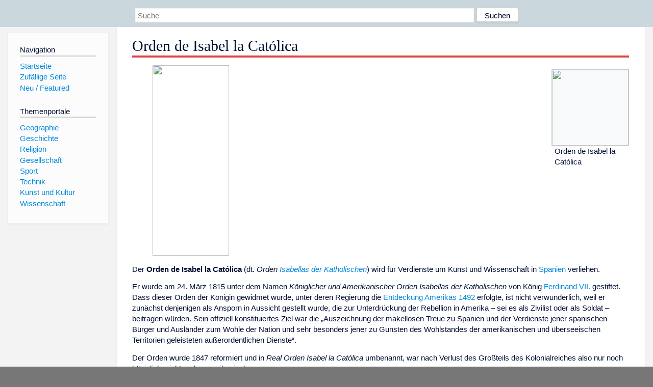

--- FILE ---
content_type: text/html; charset=utf-8
request_url: https://dewiki.de/Lexikon/Orden_de_Isabel_la_Cat%C3%B3lica
body_size: 12651
content:


<!DOCTYPE html>
<html lang="de-DE">
<head>
<!-- <script async src="https://pagead2.googlesyndication.com/pagead/js/adsbygoogle.js?client=ca-pub-6036180823540385" crossorigin="anonymous"></script> -->    <meta charset="utf-8" />
    <meta name="viewport" content="width=device-width, initial-scale=1.0" />
    <meta property="og:type" content="website" />
    <meta property="og:site_name" content="DeWiki" />
    
    
        <link rel="stylesheet" href="/css/site.min.css" />
    
        <link rel="canonical" href="https://dewiki.de/Lexikon/Orden_de_Isabel_la_Cat%c3%b3lica" />
    <title>DeWiki &gt; Orden de Isabel la Cat&#xF3;lica</title>
<style>
    .sidebar-right-ad, #mw-related-navigation { display: none; }
    @media screen and (min-width: 1350px) {
        .sidebar-right-ad, #mw-related-navigation {
            display: inline;
        }
    }
    .imagesTable {
        display: table;
        width: 100%;
        border-spacing: 3px
    }

    .imagesTableRow {
        display: table-row
    }

    .imagesTableCell {
        display: table-cell;
        padding: 5px;
        vertical-align: middle
    }

    .imagesTableBody {
        display: table-row-group
    }
.google-revocation-link-placeholder {min-height:600px;}
figure[typeof~="mw:File/Thumb"] > figcaption, figure[typeof~="mw:File/Frame"] > figcaption {display:table-caption;caption-side:bottom;line-height:1.4em;word-break:break-word;text-align:left;padding:0 6px 6px 6px;}
figure[typeof~="mw:File/Thumb"], figure[typeof~="mw:File/Frame"] {display: table;text-align:center;border-collapse:collapse;line-height:0;margin:0.5em 0 1.3em 1.4em;clear:right;float:right;}
figure[typeof~="mw:File/Thumb"], figure[typeof~="mw:File/Frame"] {border: 1px solid #c8ccd1;border-bottom-width: 1px;border-bottom-style: solid;border-bottom-color: rgb(200, 204, 209);border-bottom:0; background-color:#f8f9fa;}

/* desktop-billboard-atf */
@media (min-width: 992px) {
.r89-desktop-billboard-atf {
min-height: 250px;
margin-top: 20px;
margin-bottom: 20px
}
}
/* desktop-billboard-btf */
@media (min-width: 992px) {
.r89-desktop-billboard-btf {
min-height: 250px;
margin-top: 20px;
margin-bottom: 20px
}
}
/* desktop-incontent */
@media (min-width: 992px) {
.r89-desktop-InContent {
min-height: 90px;
margin-top: 20px;
margin-bottom: 20px
}
}
/* mobile-billboard-top */
@media (max-width: 991px) {
.r89-mobile-billboard-top {
min-height: 280px;
margin-top: 20px;
margin-bottom: 20px
}
}
#r89-mobile-billboard-top-home-0-wrapper {
  min-height: 280px !important;
}
/* mobile-rectangle-infinite */
@media (max-width: 991px) {
.r89-mobile-rectangle-infinite {
min-height: 250px;
margin-top: 20px;
margin-bottom: 20px
}
}
/* mobile-rectangle-low */
@media (max-width: 991px) {
.r89-mobile-rectangle-low {
min-height: 250px;
margin-top: 20px;
margin-bottom: 20px
}
}
/* mobile-rectangle-mid */
@media (max-width: 991px) {
.r89-mobile-rectangle-mid {
min-height: 250px;
margin-top: 20px;
margin-bottom: 20px
}
}
/* mobile-rectangle-mid-300x600 */
@media (max-width: 991px) {
.r89-Mobile-Rectangle-Mid-300x600 {
min-height: 600px;
margin-top: 20px;
margin-bottom: 20px
}
}
.urhhinw {font-size: 0.6rem;font-style: italic;display: block;text-align: right;background-color: #ffffff80;line-height: 0.9;}</style>
</head>
<body class="sitedir-ltr">
    
    <div id="mw-wrapper">
        <div id="mw-header-container" style="background: #cad7dd; min-height: 3.5em">
            <div id="mw-header">
                <div id="p-search" style="margin-left:auto;margin-right:auto;text-align:center;max-width:1024px;">
                    <form method="get" action="/Suche">
                        <input style="width:65%" name="q" type="text" placeholder="Suche" />
                        <input style="max-width:25%" type="submit" value="Suchen" />
                    </form>
                </div>
            </div>
        </div>
        <div id="mw-content-container">
            <div id="mw-content-block" class="ts-inner">
                <div id="mw-site-navigation">
                    <div id="site-navigation" class="sidebar-chunk">
                        <h2><span>Navigation</span><div class="pokey"></div></h2>
                        <div class="sidebar-inner">
                            <div role="navigation" id="p-navigation">
 <h3>Navigation</h3>
 <div>
  <ul>
   <li><a href="/" title="Startseite" accesskey="z" ><span>Startseite</span></a></li>
   <li><a href="/Special/Random" title="Zufällige Seite" accesskey="z" rel="nofollow"><span>Zufällige Seite</span></a></li>
  <li><a href="/Artikel/Featured">Neu / Featured</a></li>
  </ul>
 </div>
</div>
<div role="navigation" id="p-themenportale">
 <h3>Themenportale</h3>
 <div>
  <ul>
   <li><a href="/Lexikon/Portal:Geographie" title="Geographie-Portal"><span>Geographie</span></a></li>
   <li><a href="/Lexikon/Portal:Geschichte" title="Geschichte-Portal"><span>Geschichte</span></a></li>
   <li><a href="/Lexikon/Portal:Religion" title="Religion-Portal"><span>Religion</span></a></li>
   <li><a href="/Lexikon/Portal:Gesellschaft" title="Gesellschaft-Portal"><span>Gesellschaft</span></a></li>
   <li><a href="/Lexikon/Portal:Sport" title="Sport-Portal"><span>Sport</span></a></li>
   <li><a href="/Lexikon/Portal:Technik" title= "Technik-Portal"><span>Technik</span></a></li>
   <li><a href="/Lexikon/Portal:Kunst_und_Kultur" title="Kunst-und-Kultur-Portal"><span>Kunst und Kultur</span></a></li>
   <li><a href="/Lexikon/Portal:Wissenschaft" title="Wissenschafts-Portal"><span>Wissenschaft</span></a></ li >
  </ul>
 </div>
</div>
                        </div>
                    </div>
                </div>
                <div id="mw-related-navigation" style="padding-left: 0em;position: sticky;top: 4em;">
<!--<div class="sidebar-right-ad">
 <ins class="adsbygoogle" id="sidebaradwithcookieconsent"
  style="display:block"
  data-ad-client="ca-pub-6036180823540385"
  data-ad-slot="5493494242"
  data-ad-format="auto"
  data-full-width-responsive="true"></ins>
 <script>
 (adsbygoogle = window.adsbygoogle || []).push({ });
 </script>  
</div>-->                </div>
                <div id="mw-content">
                    <div id="content" class="mw-body" role="main">
                        

<div>
    <!-- google_ad_section_start -->
    <h1 id="firstHeading" class="firstHeading"><span class="mw-page-title-main">Orden de Isabel la Católica</span></h1>

<!--<script src="https://tags.refinery89.com/dewikide.js" async></script>
<ins class="adsbygoogle" id="firstadwithcookieconsent"
 style="display:block;height:280px;"
 data-ad-client="ca-pub-6036180823540385"
 data-ad-slot="9334668697"
 data-ad-format="auto"
 data-full-width-responsive="true"></ins> -->
<!-- <script>
 (adsbygoogle = window.adsbygoogle || []).push({ });
</script>
<div class="r89-desktop-billboard-atf"></div>-->

    <div class="mw-content-ltr mw-parser-output" lang=de dir=ltr><figure class=mw-halign-right typeof=mw:File/Thumb><a href=/Media/Datei:Insignia%2c_Grand_Cross_and_Star_of_the_Order_of_Isabella_the_Catholic.svg><img src=//upload.wikimedia.org/wikipedia/commons/thumb/f/fb/Insignia%2C_Grand_Cross_and_Star_of_the_Order_of_Isabella_the_Catholic.svg/250px-Insignia%2C_Grand_Cross_and_Star_of_the_Order_of_Isabella_the_Catholic.svg.png decoding=async width=150 height=149 class=mw-file-element srcset="//upload.wikimedia.org/wikipedia/commons/thumb/f/fb/Insignia%2C_Grand_Cross_and_Star_of_the_Order_of_Isabella_the_Catholic.svg/330px-Insignia%2C_Grand_Cross_and_Star_of_the_Order_of_Isabella_the_Catholic.svg.png 2x" data-file-width=505 data-file-height=502></a><figcaption>Orden de Isabel la Católica</figcaption></figure><figure class=mw-halign-right typeof=mw:File><a href=/Media/Datei:Ster_en_kleinood_van_de_Orde_van_Isabella_de_Katholieke_(model_1890).jpg><img src=//upload.wikimedia.org/wikipedia/commons/thumb/6/6f/Ster_en_kleinood_van_de_Orde_van_Isabella_de_Katholieke_%28model_1890%29.jpg/250px-Ster_en_kleinood_van_de_Orde_van_Isabella_de_Katholieke_%28model_1890%29.jpg decoding=async width=150 height=374 class=mw-file-element srcset="//upload.wikimedia.org/wikipedia/commons/thumb/6/6f/Ster_en_kleinood_van_de_Orde_van_Isabella_de_Katholieke_%28model_1890%29.jpg/330px-Ster_en_kleinood_van_de_Orde_van_Isabella_de_Katholieke_%28model_1890%29.jpg 2x" data-file-width=464 data-file-height=1157></a><figcaption></figcaption></figure><p>Der <b>Orden de Isabel la Católica</b> (dt. <i>Orden <a href=/Lexikon/Isabella_I._(Kastilien) title="Isabella I. (Kastilien)">Isabellas der Katholischen</a></i>) wird für Verdienste um Kunst und Wissenschaft in <a href=/Lexikon/Spanien title=Spanien>Spanien</a> verliehen.<p>Er wurde am 24. März 1815 unter dem Namen <i>Königlicher und Amerikanischer Orden Isabellas der Katholischen</i> von König <a href=/Lexikon/Ferdinand_VII. class=mw-redirect title="Ferdinand VII.">Ferdinand VII.</a> gestiftet. Dass dieser Orden der Königin gewidmet wurde, unter deren Regierung die <a href=/Lexikon/Entdeckung_Amerikas_1492 title="Entdeckung Amerikas 1492">Entdeckung Amerikas 1492</a> erfolgte, ist nicht verwunderlich, weil er zunächst denjenigen als Ansporn in Aussicht gestellt wurde, die zur Unterdrückung der Rebellion in Amerika – sei es als Zivilist oder als Soldat – beitragen würden. Sein offiziell konstituiertes Ziel war die „Auszeichnung der makellosen Treue zu Spanien und der Verdienste jener spanischen Bürger und Ausländer zum Wohle der Nation und sehr besonders jener zu Gunsten des Wohlstandes der amerikanischen und überseeischen Territorien geleisteten außerordentlichen Dienste“.<p>Der Orden wurde 1847 reformiert und in <i>Real Orden Isabel la Católica</i> umbenannt, war nach Verlust des Großteils des Kolonialreiches also nur noch königlich, nicht mehr amerikanisch.<div id=toc class=toc role=navigation aria-labelledby=mw-toc-heading><input type=checkbox role=button id=toctogglecheckbox class=toctogglecheckbox style=display:none><div class=toctitle lang=de dir=ltr><h2 id=mw-toc-heading>Inhaltsverzeichnis</h2><span class=toctogglespan><label class=toctogglelabel for=toctogglecheckbox></label></span></div><ul><li class="toclevel-1 tocsection-1"><a href=#Ordensklassen><span class=tocnumber>1</span> <span class=toctext>Ordensklassen</span></a><li class="toclevel-1 tocsection-2"><a href=#Ordensdekoration><span class=tocnumber>2</span> <span class=toctext>Ordensdekoration</span></a><li class="toclevel-1 tocsection-3"><a href=#Ordensband><span class=tocnumber>3</span> <span class=toctext>Ordensband</span></a><li class="toclevel-1 tocsection-4"><a href=#Sonstiges><span class=tocnumber>4</span> <span class=toctext>Sonstiges</span></a><li class="toclevel-1 tocsection-5"><a href=#Bekannte_Inhaber><span class=tocnumber>5</span> <span class=toctext>Bekannte Inhaber</span></a><li class="toclevel-1 tocsection-6"><a href=#Literatur><span class=tocnumber>6</span> <span class=toctext>Literatur</span></a><li class="toclevel-1 tocsection-7"><a href=#Weblinks><span class=tocnumber>7</span> <span class=toctext>Weblinks</span></a><li class="toclevel-1 tocsection-8"><a href=#Einzelnachweise><span class=tocnumber>8</span> <span class=toctext>Einzelnachweise</span></a></ul></div><div class="mw-heading mw-heading2"><h2 id=Ordensklassen>Ordensklassen</h2></div><p>Der Orden wurde am 24. März in den Klassen <i>Großkreuz</i>, <i>Ritter I. Klasse</i> und <i>Ritter II. Klasse</i> gegründet. Nach dem Dekreten von 1815, 1847, 1903, 1907, 1927, 1938 und 1971 besteht der Orden heute aus folgenden Klassen:<sup id=cite_ref-1 class=reference><a href=#cite_note-1><span class=cite-bracket>&#91;</span>1<span class=cite-bracket>&#93;</span></a></sup><ul><li><span class=mw-image-border typeof=mw:File><a href=/Media/Datei:Order_of_Isabella_the_Catholic_-_Sash_of_Collar.svg><img src=//upload.wikimedia.org/wikipedia/commons/thumb/f/fe/Order_of_Isabella_the_Catholic_-_Sash_of_Collar.svg/60px-Order_of_Isabella_the_Catholic_-_Sash_of_Collar.svg.png decoding=async width=60 height=17 class=mw-file-element srcset="//upload.wikimedia.org/wikipedia/commons/thumb/f/fe/Order_of_Isabella_the_Catholic_-_Sash_of_Collar.svg/120px-Order_of_Isabella_the_Catholic_-_Sash_of_Collar.svg.png 1.5x" data-file-width=218 data-file-height=60></a></span> <a href=/Lexikon/Collane title=Collane>Collaneritter</a> (seit 22. Juni 1927)<li><span class=mw-image-border typeof=mw:File><a href=/Media/Datei:ESP_Isabella_Catholic_Order_GC.svg><img src=//upload.wikimedia.org/wikipedia/commons/thumb/1/1c/ESP_Isabella_Catholic_Order_GC.svg/60px-ESP_Isabella_Catholic_Order_GC.svg.png decoding=async width=60 height=17 class=mw-file-element srcset="//upload.wikimedia.org/wikipedia/commons/thumb/1/1c/ESP_Isabella_Catholic_Order_GC.svg/120px-ESP_Isabella_Catholic_Order_GC.svg.png 1.5x" data-file-width=220 data-file-height=62></a></span> <a href=/Lexikon/Gro%c3%9fkreuz title=Großkreuz>Großkreuzritter</a><li><span class=mw-image-border typeof=mw:File><a href=/Media/Datei:ESP_Isabella_Catholic_Order_COM_NUM.svg><img src=//upload.wikimedia.org/wikipedia/commons/thumb/c/c1/ESP_Isabella_Catholic_Order_COM_NUM.svg/60px-ESP_Isabella_Catholic_Order_COM_NUM.svg.png decoding=async width=60 height=17 class=mw-file-element srcset="//upload.wikimedia.org/wikipedia/commons/thumb/c/c1/ESP_Isabella_Catholic_Order_COM_NUM.svg/120px-ESP_Isabella_Catholic_Order_COM_NUM.svg.png 1.5x" data-file-width=220 data-file-height=62></a></span> <i><a href=/Lexikon/Gro%c3%9foffizier_(Ordenskunde) title="Großoffizier (Ordenskunde)">Encomienda de Numero</a></i> (seit 1847)<li><span class=mw-image-border typeof=mw:File><a href=/Media/Datei:ESP_Isabella_Catholic_Order_COM.svg><img src=//upload.wikimedia.org/wikipedia/commons/thumb/9/92/ESP_Isabella_Catholic_Order_COM.svg/60px-ESP_Isabella_Catholic_Order_COM.svg.png decoding=async width=60 height=17 class=mw-file-element srcset="//upload.wikimedia.org/wikipedia/commons/thumb/9/92/ESP_Isabella_Catholic_Order_COM.svg/120px-ESP_Isabella_Catholic_Order_COM.svg.png 1.5x" data-file-width=218 data-file-height=60></a></span> <a href=/Lexikon/Komtur_(Ordenskunde) title="Komtur (Ordenskunde)">Komtur</a> (bis 24. Juli 1815 Ritter I. Klasse)<li><span class=mw-image-border typeof=mw:File><a href=/Media/Datei:ESP_Isabella_Catholic_Order_OFF.svg><img src=//upload.wikimedia.org/wikipedia/commons/thumb/8/80/ESP_Isabella_Catholic_Order_OFF.svg/60px-ESP_Isabella_Catholic_Order_OFF.svg.png decoding=async width=60 height=17 class=mw-file-element srcset="//upload.wikimedia.org/wikipedia/commons/thumb/8/80/ESP_Isabella_Catholic_Order_OFF.svg/120px-ESP_Isabella_Catholic_Order_OFF.svg.png 1.5x" data-file-width=218 data-file-height=60></a></span> <a href=/Lexikon/Offizier_(Ordenskunde) title="Offizier (Ordenskunde)">Offizier</a> (seit 10. Oktober 1931, zwischen 15. Juni 1938 und 5. Juni 1971 abgeschafft)<li><span class=mw-image-border typeof=mw:File><a href=/Media/Datei:ESP_Isabella_Catholic_Order_CROSS.svg><img src=//upload.wikimedia.org/wikipedia/commons/thumb/0/05/ESP_Isabella_Catholic_Order_CROSS.svg/60px-ESP_Isabella_Catholic_Order_CROSS.svg.png decoding=async width=60 height=17 class=mw-file-element srcset="//upload.wikimedia.org/wikipedia/commons/thumb/0/05/ESP_Isabella_Catholic_Order_CROSS.svg/120px-ESP_Isabella_Catholic_Order_CROSS.svg.png 1.5x" data-file-width=220 data-file-height=62></a></span> <a href=/Lexikon/Ritter_(Ordenskunde) title="Ritter (Ordenskunde)">Ritter</a> (bis 24. Juli 1815 Ritter II. Klasse)<li><span class=mw-image-border typeof=mw:File><a href=/Media/Datei:ESP_Isabella_Catholic_Order_SILV_CROSS.svg><img src=//upload.wikimedia.org/wikipedia/commons/thumb/3/3b/ESP_Isabella_Catholic_Order_SILV_CROSS.svg/60px-ESP_Isabella_Catholic_Order_SILV_CROSS.svg.png decoding=async width=60 height=17 class=mw-file-element srcset="//upload.wikimedia.org/wikipedia/commons/thumb/3/3b/ESP_Isabella_Catholic_Order_SILV_CROSS.svg/120px-ESP_Isabella_Catholic_Order_SILV_CROSS.svg.png 1.5x" data-file-width=220 data-file-height=62></a></span> <a href=/Lexikon/Verdienstkreuz title=Verdienstkreuz>Silberkreuz</a> (seit 16. März 1903)<li><span class=mw-image-border typeof=mw:File><a href=/Media/Datei:ESP_Isabella_Catholic_Order_SILV_MEDAL.svg><img src=//upload.wikimedia.org/wikipedia/commons/thumb/e/ef/ESP_Isabella_Catholic_Order_SILV_MEDAL.svg/60px-ESP_Isabella_Catholic_Order_SILV_MEDAL.svg.png decoding=async width=60 height=17 class=mw-file-element srcset="//upload.wikimedia.org/wikipedia/commons/thumb/e/ef/ESP_Isabella_Catholic_Order_SILV_MEDAL.svg/120px-ESP_Isabella_Catholic_Order_SILV_MEDAL.svg.png 1.5x" data-file-width=218 data-file-height=60></a></span> <a href=/Lexikon/Verdienstmedaille class=mw-redirect title=Verdienstmedaille>Silbermedaille</a> (seit 15. April 1907)<li><span class=mw-image-border typeof=mw:File><a href=/Media/Datei:ESP_Isabella_Catholic_Order_BZ_MEDAL.svg><img src=//upload.wikimedia.org/wikipedia/commons/thumb/6/68/ESP_Isabella_Catholic_Order_BZ_MEDAL.svg/60px-ESP_Isabella_Catholic_Order_BZ_MEDAL.svg.png decoding=async width=60 height=17 class=mw-file-element srcset="//upload.wikimedia.org/wikipedia/commons/thumb/6/68/ESP_Isabella_Catholic_Order_BZ_MEDAL.svg/120px-ESP_Isabella_Catholic_Order_BZ_MEDAL.svg.png 1.5x" data-file-width=218 data-file-height=60></a></span> Bronzemedaille (seit 15. April 1907)</ul><div class="mw-heading mw-heading2"><h2 id=Ordensdekoration>Ordensdekoration</h2></div><p>Die Dekoration ist ein rot-emailliertes Kreuz mit einer goldenen Einfassung. Die Außenränder der vier Kreuzarme haben fünf zahnartige Spitzen. Die Außenspitzen sind mit kleinen Goldkugeln besetzt. In den Kreuzwinkeln sind goldene Strahlen eingefügt. Das runde Medaillon mit einer Krone darüber hat ein Bild, das die beiden Hemisphären zeigt und mit einem weißen Emaillerand gefasst ist. Auf diesem befinden sich die Inschriften: „A la lealtad Acrisolada“ („der makellosen Treue“) und „Por Isabel la Católica“ („für Isabella die Katholische“). Über dem Kreuz ist ein grüner emaillierter Lorbeerkranz mit dem Bandring.<table align=center class=wikitable width=60%><tbody><tr><td colspan=7 align=center><b>Insignien</b><tr><td width=33,33% valign=top align=center><figure class=mw-halign-center typeof=mw:File><a href=/Media/Datei:Collar_of_the_Order_of_Isabella_the_Catholic.svg><img src=//upload.wikimedia.org/wikipedia/commons/thumb/d/d4/Collar_of_the_Order_of_Isabella_the_Catholic.svg/250px-Collar_of_the_Order_of_Isabella_the_Catholic.svg.png decoding=async width=160 height=225 class=mw-file-element srcset="//upload.wikimedia.org/wikipedia/commons/thumb/d/d4/Collar_of_the_Order_of_Isabella_the_Catholic.svg/330px-Collar_of_the_Order_of_Isabella_the_Catholic.svg.png 2x" data-file-width=576 data-file-height=809></a><figcaption></figcaption></figure><td width=33,33% valign=top align=center><figure class=mw-halign-center typeof=mw:File><a href=/Media/Datei:Star_of_the_Collar_Grand_Cross_Grade_of_the_Order_of_Isabella_the_Catholic.svg><img src=//upload.wikimedia.org/wikipedia/commons/thumb/e/e7/Star_of_the_Collar_Grand_Cross_Grade_of_the_Order_of_Isabella_the_Catholic.svg/250px-Star_of_the_Collar_Grand_Cross_Grade_of_the_Order_of_Isabella_the_Catholic.svg.png decoding=async width=165 height=164 class=mw-file-element srcset="//upload.wikimedia.org/wikipedia/commons/thumb/e/e7/Star_of_the_Collar_Grand_Cross_Grade_of_the_Order_of_Isabella_the_Catholic.svg/330px-Star_of_the_Collar_Grand_Cross_Grade_of_the_Order_of_Isabella_the_Catholic.svg.png 2x" data-file-width=505 data-file-height=502></a><figcaption></figcaption></figure><td width=33,33% valign=top align=center><figure class=mw-halign-center typeof=mw:File><a href=/Media/Datei:Insignia%2c_Grand_Cross_and_Star_of_the_Order_of_Isabella_the_Catholic.svg><img src=//upload.wikimedia.org/wikipedia/commons/thumb/f/fb/Insignia%2C_Grand_Cross_and_Star_of_the_Order_of_Isabella_the_Catholic.svg/250px-Insignia%2C_Grand_Cross_and_Star_of_the_Order_of_Isabella_the_Catholic.svg.png decoding=async width=165 height=164 class=mw-file-element srcset="//upload.wikimedia.org/wikipedia/commons/thumb/f/fb/Insignia%2C_Grand_Cross_and_Star_of_the_Order_of_Isabella_the_Catholic.svg/330px-Insignia%2C_Grand_Cross_and_Star_of_the_Order_of_Isabella_the_Catholic.svg.png 2x" data-file-width=505 data-file-height=502></a><figcaption></figcaption></figure><td width=33,33% valign=top align=center><figure class=mw-halign-center typeof=mw:File><a href=/Media/Datei:Star_of_the_Commander_by_Number_Grade_of_the_Order_of_Isabella_the_Catholic.svg><img src=//upload.wikimedia.org/wikipedia/commons/thumb/1/11/Star_of_the_Commander_by_Number_Grade_of_the_Order_of_Isabella_the_Catholic.svg/250px-Star_of_the_Commander_by_Number_Grade_of_the_Order_of_Isabella_the_Catholic.svg.png decoding=async width=165 height=164 class=mw-file-element srcset="//upload.wikimedia.org/wikipedia/commons/thumb/1/11/Star_of_the_Commander_by_Number_Grade_of_the_Order_of_Isabella_the_Catholic.svg/330px-Star_of_the_Commander_by_Number_Grade_of_the_Order_of_Isabella_the_Catholic.svg.png 2x" data-file-width=505 data-file-height=502></a><figcaption></figcaption></figure><td width=33,33% valign=top align=center><figure class=mw-halign-center typeof=mw:File><a href=/Media/Datei:Insignia_of_the_Commander_Grade_of_the_Order_of_Isabella_the_Catholic.svg><img src=//upload.wikimedia.org/wikipedia/commons/thumb/6/6d/Insignia_of_the_Commander_Grade_of_the_Order_of_Isabella_the_Catholic.svg/250px-Insignia_of_the_Commander_Grade_of_the_Order_of_Isabella_the_Catholic.svg.png decoding=async width=165 height=166 class=mw-file-element srcset="//upload.wikimedia.org/wikipedia/commons/thumb/6/6d/Insignia_of_the_Commander_Grade_of_the_Order_of_Isabella_the_Catholic.svg/330px-Insignia_of_the_Commander_Grade_of_the_Order_of_Isabella_the_Catholic.svg.png 2x" data-file-width=597 data-file-height=602></a><figcaption></figcaption></figure><tr><td width=33,33% valign=top align=center>Collane<td width=33,33% valign=top align=center>Bruststern zur Collane<td width=33,33% valign=top align=center>Bruststern zum Großkreuz<td width=33,33% valign=top align=center>Bruststern der <i>Encomienda de Numero</i><td width=33,33% valign=top align=center>Komturkreuz<tr><td width=33,33% valign=top align=center><figure class=mw-halign-center typeof=mw:File><a href=/Media/Datei:Optional_Dame%27s_Bow_of_Commander_Commander_Grade_of_the_Order_of_Isabella_the_Catholic.svg><img src=//upload.wikimedia.org/wikipedia/commons/thumb/b/b5/Optional_Dame%27s_Bow_of_Commander_Commander_Grade_of_the_Order_of_Isabella_the_Catholic.svg/250px-Optional_Dame%27s_Bow_of_Commander_Commander_Grade_of_the_Order_of_Isabella_the_Catholic.svg.png decoding=async width=145 height=150 class=mw-file-element srcset="//upload.wikimedia.org/wikipedia/commons/thumb/b/b5/Optional_Dame%27s_Bow_of_Commander_Commander_Grade_of_the_Order_of_Isabella_the_Catholic.svg/330px-Optional_Dame%27s_Bow_of_Commander_Commander_Grade_of_the_Order_of_Isabella_the_Catholic.svg.png 2x" data-file-width=585 data-file-height=604></a><figcaption></figcaption></figure><td width=33,33% valign=top align=center><figure class=mw-halign-center typeof=mw:File><a href=/Media/Datei:Officer%27s_Cross_of_the_Order_of_Isabella_the_Catholic.svg><img src=//upload.wikimedia.org/wikipedia/commons/thumb/1/1e/Officer%27s_Cross_of_the_Order_of_Isabella_the_Catholic.svg/120px-Officer%27s_Cross_of_the_Order_of_Isabella_the_Catholic.svg.png decoding=async width=65 height=176 class=mw-file-element srcset="//upload.wikimedia.org/wikipedia/commons/thumb/1/1e/Officer%27s_Cross_of_the_Order_of_Isabella_the_Catholic.svg/130px-Officer%27s_Cross_of_the_Order_of_Isabella_the_Catholic.svg.png 2x" data-file-width=181 data-file-height=491></a><figcaption></figcaption></figure><td width=33,33% valign=top align=center><figure class=mw-halign-center typeof=mw:File><a href=/Media/Datei:Optional_Dame%27s_Bow_of_Officer_of_the_Order_of_Isabella_the_Catholic.svg><img src=//upload.wikimedia.org/wikipedia/commons/thumb/e/e1/Optional_Dame%27s_Bow_of_Officer_of_the_Order_of_Isabella_the_Catholic.svg/250px-Optional_Dame%27s_Bow_of_Officer_of_the_Order_of_Isabella_the_Catholic.svg.png decoding=async width=165 height=170 class=mw-file-element srcset="//upload.wikimedia.org/wikipedia/commons/thumb/e/e1/Optional_Dame%27s_Bow_of_Officer_of_the_Order_of_Isabella_the_Catholic.svg/330px-Optional_Dame%27s_Bow_of_Officer_of_the_Order_of_Isabella_the_Catholic.svg.png 2x" data-file-width=585 data-file-height=604></a><figcaption></figcaption></figure><td width=33,33% valign=top align=center><figure class=mw-halign-center typeof=mw:File><a href=/Media/Datei:Knight%27s_Cross_of_the_Order_of_Isabella_the_Catholic.svg><img src=//upload.wikimedia.org/wikipedia/commons/thumb/2/2a/Knight%27s_Cross_of_the_Order_of_Isabella_the_Catholic.svg/120px-Knight%27s_Cross_of_the_Order_of_Isabella_the_Catholic.svg.png decoding=async width=65 height=176 class=mw-file-element srcset="//upload.wikimedia.org/wikipedia/commons/thumb/2/2a/Knight%27s_Cross_of_the_Order_of_Isabella_the_Catholic.svg/130px-Knight%27s_Cross_of_the_Order_of_Isabella_the_Catholic.svg.png 2x" data-file-width=181 data-file-height=491></a><figcaption></figcaption></figure><td width=33,33% valign=top align=center><figure class=mw-halign-center typeof=mw:File><a href=/Media/Datei:Optional_Dame%27s_Bow_of_the_Order_of_Isabella_the_Catholic.svg><img src=//upload.wikimedia.org/wikipedia/commons/thumb/4/44/Optional_Dame%27s_Bow_of_the_Order_of_Isabella_the_Catholic.svg/250px-Optional_Dame%27s_Bow_of_the_Order_of_Isabella_the_Catholic.svg.png decoding=async width=145 height=150 class=mw-file-element srcset="//upload.wikimedia.org/wikipedia/commons/thumb/4/44/Optional_Dame%27s_Bow_of_the_Order_of_Isabella_the_Catholic.svg/330px-Optional_Dame%27s_Bow_of_the_Order_of_Isabella_the_Catholic.svg.png 2x" data-file-width=585 data-file-height=604></a><figcaption></figcaption></figure><tr><td width=33,33% valign=top align=center>Komturkreuz für Damen<td width=33,33% valign=top align=center>Offizierkreuz<td width=33,33% valign=top align=center>Offizierkreuz für Damen<td width=33,33% valign=top align=center>Ritterkreuz<td width=33,33% valign=top align=center>Ritterkreuz für Damen<tr><td width=33,33% valign=top align=center><figure class=mw-halign-center typeof=mw:File><a href=/Media/Datei:Silver_Cross_of_the_Order_of_Isabella_the_Catholic.svg><img src=//upload.wikimedia.org/wikipedia/commons/thumb/3/3b/Silver_Cross_of_the_Order_of_Isabella_the_Catholic.svg/120px-Silver_Cross_of_the_Order_of_Isabella_the_Catholic.svg.png decoding=async width=65 height=176 class=mw-file-element srcset="//upload.wikimedia.org/wikipedia/commons/thumb/3/3b/Silver_Cross_of_the_Order_of_Isabella_the_Catholic.svg/130px-Silver_Cross_of_the_Order_of_Isabella_the_Catholic.svg.png 2x" data-file-width=181 data-file-height=491></a><figcaption></figcaption></figure><td width=33,33% valign=top align=center><figure class=mw-halign-center typeof=mw:File><a href=/Media/Datei:Optional_Dame%27s_Bow_of_the_Silver_Cross_of_the_Order_of_Isabella_the_Catholic.svg><img src=//upload.wikimedia.org/wikipedia/commons/thumb/a/ab/Optional_Dame%27s_Bow_of_the_Silver_Cross_of_the_Order_of_Isabella_the_Catholic.svg/250px-Optional_Dame%27s_Bow_of_the_Silver_Cross_of_the_Order_of_Isabella_the_Catholic.svg.png decoding=async width=145 height=150 class=mw-file-element srcset="//upload.wikimedia.org/wikipedia/commons/thumb/a/ab/Optional_Dame%27s_Bow_of_the_Silver_Cross_of_the_Order_of_Isabella_the_Catholic.svg/330px-Optional_Dame%27s_Bow_of_the_Silver_Cross_of_the_Order_of_Isabella_the_Catholic.svg.png 2x" data-file-width=585 data-file-height=604></a><figcaption></figcaption></figure><td width=33,33% valign=top align=center><figure class=mw-halign-center typeof=mw:File><a href=/Media/Datei:Silver_Medal_of_the_Order_of_Isabella_the_Catholic.svg><img src=//upload.wikimedia.org/wikipedia/commons/thumb/2/22/Silver_Medal_of_the_Order_of_Isabella_the_Catholic.svg/120px-Silver_Medal_of_the_Order_of_Isabella_the_Catholic.svg.png decoding=async width=65 height=176 class=mw-file-element srcset="//upload.wikimedia.org/wikipedia/commons/thumb/2/22/Silver_Medal_of_the_Order_of_Isabella_the_Catholic.svg/130px-Silver_Medal_of_the_Order_of_Isabella_the_Catholic.svg.png 2x" data-file-width=181 data-file-height=491></a><figcaption></figcaption></figure><td width=33,33% valign=top align=center><figure class=mw-halign-center typeof=mw:File><a href=/Media/Datei:Optional_Dame%27s_Bow_of_the_Silver_Medal_of_the_Order_of_Isabella_the_Catholic.svg><img src=//upload.wikimedia.org/wikipedia/commons/thumb/9/92/Optional_Dame%27s_Bow_of_the_Silver_Medal_of_the_Order_of_Isabella_the_Catholic.svg/250px-Optional_Dame%27s_Bow_of_the_Silver_Medal_of_the_Order_of_Isabella_the_Catholic.svg.png decoding=async width=145 height=150 class=mw-file-element srcset="//upload.wikimedia.org/wikipedia/commons/thumb/9/92/Optional_Dame%27s_Bow_of_the_Silver_Medal_of_the_Order_of_Isabella_the_Catholic.svg/330px-Optional_Dame%27s_Bow_of_the_Silver_Medal_of_the_Order_of_Isabella_the_Catholic.svg.png 2x" data-file-width=585 data-file-height=604></a><figcaption></figcaption></figure><td width=33,33% valign=top align=center><figure class=mw-halign-center typeof=mw:File><a href=/Media/Datei:Bronze_Medal_of_the_Order_of_Isabella_the_Catholic.svg><img src=//upload.wikimedia.org/wikipedia/commons/thumb/d/d6/Bronze_Medal_of_the_Order_of_Isabella_the_Catholic.svg/120px-Bronze_Medal_of_the_Order_of_Isabella_the_Catholic.svg.png decoding=async width=65 height=176 class=mw-file-element srcset="//upload.wikimedia.org/wikipedia/commons/thumb/d/d6/Bronze_Medal_of_the_Order_of_Isabella_the_Catholic.svg/130px-Bronze_Medal_of_the_Order_of_Isabella_the_Catholic.svg.png 2x" data-file-width=181 data-file-height=491></a><figcaption></figcaption></figure><tr><td width=33,33% valign=top align=center>Silberkreuz<td width=33,33% valign=top align=center>Silberkreuz<br><small>Dame</small><td width=33,33% valign=top align=center>Silbermedaille<td width=33,33% valign=top align=center>Silbermedaille<br><small>Dame</small><td width=33,33% valign=top align=center>Bronzemedaille<tr><td width=33,33% valign=top align=center><figure class=mw-halign-center typeof=mw:File><a href=/Media/Datei:Optional_Dame%27s_Bow_of_the_Bronze_Medal_of_the_Order_of_Isabella_the_Catholic.svg><img src=//upload.wikimedia.org/wikipedia/commons/thumb/a/a0/Optional_Dame%27s_Bow_of_the_Bronze_Medal_of_the_Order_of_Isabella_the_Catholic.svg/250px-Optional_Dame%27s_Bow_of_the_Bronze_Medal_of_the_Order_of_Isabella_the_Catholic.svg.png decoding=async width=145 height=150 class=mw-file-element srcset="//upload.wikimedia.org/wikipedia/commons/thumb/a/a0/Optional_Dame%27s_Bow_of_the_Bronze_Medal_of_the_Order_of_Isabella_the_Catholic.svg/330px-Optional_Dame%27s_Bow_of_the_Bronze_Medal_of_the_Order_of_Isabella_the_Catholic.svg.png 2x" data-file-width=585 data-file-height=604></a><figcaption></figcaption></figure><tr><td width=33,33% valign=top align=center>Bronzemedaille<br><small>Dame</small></table><div class="mw-heading mw-heading2"><h2 id=Ordensband>Ordensband</h2></div><p>Das Band ist weiß mit gelben Randstreifen. Die höchste Klasse trägt den Orden über die rechte Schulter nach der linken Hüfte und dazu einen goldenen etwas größeren dekorationsgleichen Ordensstern auf der Brust. Auf dem Medaillon sind die Initialen der Stifters „F.R.“ Die Kommandeure tragen die Dekoration um den Hals und die Ritter im Knopfloch.<div class="mw-heading mw-heading2"><h2 id=Sonstiges>Sonstiges</h2></div><p>Der Orden wurde schon im <a href=/Lexikon/Carlismus#Der_Erste_Carlistenkrieg_(1833%e2%80%931840) title=Carlismus>Ersten Karlistenkrieg</a> sowohl von der <a href=/Lexikon/Maria_Christina_von_Neapel-Sizilien_(1806%e2%80%931878) class=mw-redirect title="Maria Christina von Neapel-Sizilien (1806–1878)">cristinischen</a> Partei als auch von den Aufständischen verliehen, die den <a href=/Lexikon/Pr%c3%a4tendent title=Prätendent>Prätendenten</a> <a href=/Lexikon/Carlos_Mar%c3%ada_Isidro_de_Borb%c3%b3n title="Carlos María Isidro de Borbón">Don Carlos (V.)</a> im Kampf gegen die isabellinische Monarchie unterstützten. Dabei gab es auch Verleihungen an ausländische Unterstützer und Mitkämpfer der Karlisten wie den späteren preußischen General <a href=/Lexikon/August_Karl_von_Goeben title="August Karl von Goeben">August Karl von Goeben</a>.<sup id=cite_ref-2 class=reference><a href=#cite_note-2><span class=cite-bracket>&#91;</span>2<span class=cite-bracket>&#93;</span></a></sup> Auch in den späteren Karlistenkriegen sowie im <a href=/Lexikon/Spanischer_B%c3%bcrgerkrieg title="Spanischer Bürgerkrieg">Spanischen Bürgerkrieg</a> verliehen beide Bürgerkriegsparteien die Auszeichnung und beanspruchten die legitime Verwaltung des Ordens jeweils für sich.<sup id=cite_ref-3 class=reference><a href=#cite_note-3><span class=cite-bracket>&#91;</span>3<span class=cite-bracket>&#93;</span></a></sup><p>Späterhin wurde dieser Orden auch an fremde und eigene Diplomaten sowie an Künstler und Wissenschaftler verliehen. Heute ist der <i>Orden de Isabel la Catolica</i> die höchste Auszeichnung Spaniens. Sie wird vom <a href=/Lexikon/Ministerio_de_Asuntos_Exteriores_y_de_Cooperaci%c3%b3n title="Ministerio de Asuntos Exteriores y de Cooperación">spanischen Außenministerium</a> verliehen. Großmeister ist der <a href=/Lexikon/K%c3%b6nig_(Spanien) title="König (Spanien)">spanische König</a>.<div class="mw-heading mw-heading2"><h2 id=Bekannte_Inhaber>Bekannte Inhaber</h2></div><ul><li>siehe: <span>Inhaber des Ordens de Isabel la Católica</span><li><a href=/Lexikon/Liste_der_Tr%c3%a4ger_des_Ordens_de_Isabel_la_Cat%c3%b3lica_(Collane) title="Liste der Träger des Ordens de Isabel la Católica (Collane)">Liste der Inhaber der Collane des Ordens de Isabel la Católica</a></ul><div class="mw-heading mw-heading2"><h2 id=Literatur>Literatur</h2></div><ul><li><a href=/Lexikon/Maximilian_Gritzner title="Maximilian Gritzner">Maximilian Gritzner</a>: <i>Handbuch der Ritter- und Verdienstorden aller Kulturstaaten der Welt.</i> Leipzig 1893 (<a rel=nofollow class="external text" href=https://archive.org/details/handbuchderritt00gritgoog/page/n07/mode/2up>Digitalisat</a> des Originals im <a href=/Lexikon/Internet_Archive title="Internet Archive">Internet Archive</a>), Nachdruck des Originals: <span>ISBN 3-8262-0705-X</span></ul><div class="mw-heading mw-heading2"><h2 id=Weblinks>Weblinks</h2></div><ul><li><a rel=nofollow class="external text" href=https://www.boe.es/buscar/otras_disposiciones.php>Datenbankabfrage der Ordensträger</a> (spanisch)<li><a rel=nofollow class="external text" href=http://www.exteriores.gob.es/Portal/es/Ministerio/Protocolo/Paginas/Condecoracionesyuniformes.aspx><i>Condecoraciones y uniformes.</i></a> <a href=/Lexikon/Spanisches_Au%c3%9fenministerium class=mw-redirect title="Spanisches Außenministerium">Spanisches Außenministerium</a> (spanisch)</ul><div class="mw-heading mw-heading2"><h2 id=Einzelnachweise>Einzelnachweise</h2></div><ol class=references><li id=cite_note-1><span class=mw-cite-backlink><a href=#cite_ref-1>↑</a></span> <span class=reference-text><a rel=nofollow class="external free" href="https://www.boe.es/biblioteca_juridica/abrir_pdf.php?id=PUB-DH-2015-33">https://www.boe.es/biblioteca_juridica/abrir_pdf.php?id=PUB-DH-2015-33</a></span><li id=cite_note-2><span class=mw-cite-backlink><a href=#cite_ref-2>↑</a></span> <span class=reference-text>José María Faraldo (<a href=/Lexikon/Universit%c3%a4t_Complutense_Madrid title="Universität Complutense Madrid">Universidad Complutense</a>): <i><a rel=nofollow class="external text" href=https://www.uma.es/foroparalapazenelmediterraneo/wp-content/uploads/2015/06/Presencia-germanica-Capitulo-IV.pdf>Voluntarios y mercenarios germanos en la España Contemporánea</a></i> (PDF; 2,7&#160;MB). In: Enrique García Hernán: <i>Presencia germánica en la milicia española</i> (= Cuadernos de Historia Militar, 3). Herausgegeben vom <a href=/Lexikon/Ministerio_de_Defensa_de_Espa%c3%b1a title="Ministerio de Defensa de España">Verteidigungsministerium von Spanien</a>, S. 137–164 (hier:&#160;146).</span><li id=cite_note-3><span class=mw-cite-backlink><a href=#cite_ref-3>↑</a></span> <span class=reference-text><a rel=nofollow class="external text" href=http://www.blasoneshispanos.com/rordenesciviles/04-Isabel_La_Catolica/IsabelLaCatolica.htm>Real Orden de Isabel la Católica</a> auf <i>blasoneshispanos.com</i> (private ordenskundliche Webseite), abgerufen am 23. September 2018 (spanisch).</span></ol></div>



    <!-- google_ad_section_end -->

<!-- <ins class="adsbygoogle"
 style="display:block;text-align:center;margin-top:15px;"
 data-ad-layout="in-article"
 data-ad-format="fluid"
 data-ad-client="ca-pub-6036180823540385"
 data-ad-slot="7750774652"></ins>
<script>
 (adsbygoogle = window.adsbygoogle || []).push({ });
</script> -->        <h2 style="clear:both;"><span class="mw-headline" id="images">Auf dieser Seite verwendete Medien</span></h2>
        <div>
            <div class="imagesTable">
                <div class="imagesTableBody">
                        <div class="imagesTableRow" id="thumb-0">
                            <div class="imagesTableCell" style="background-color:#eee; text-align: center;"><a href="/Media/Datei:Optional_Dame%27s_Bow_of_the_Order_of_Isabella_the_Catholic.svg"><img style="max-width: 125px; max-height: 150px; min-width: 60px;" src="https://upload.wikimedia.org/wikipedia/commons/thumb/4/44/Optional_Dame%27s_Bow_of_the_Order_of_Isabella_the_Catholic.svg/250px-Optional_Dame%27s_Bow_of_the_Order_of_Isabella_the_Catholic.svg.png" /></a></div>
                            <div class="imagesTableCell" style="background-color:#eee">
                                <a href="/Media/Datei:Optional_Dame%27s_Bow_of_the_Order_of_Isabella_the_Catholic.svg">
                                    <b>Optional Dame&#x27;s Bow of the Order of Isabella the Catholic.svg</b>
                                </a>

                                         <br /><b>Autor/Urheber:</b> <a href="//commons.wikimedia.org/wiki/User:Heralder" title="User:Heralder">Heralder</a>,
                                        <b>Lizenz:</b> <a href="https://creativecommons.org/licenses/by-sa/4.0">CC BY-SA 4.0</a>
                                    <br />Optional Dame's Bow (4th Class) of the Spanish <a href="https://en.wikipedia.org/wiki/Order_of_Isabella_the_Catholic" class="extiw" title="en:Order of Isabella the Catholic">Order of Isabella the Catholic</a>.                            </div>
                        </div>
                        <div class="imagesTableRow" id="thumb-1">
                            <div class="imagesTableCell" style="background-color:#f9f9f9; text-align: center;"><a href="/Media/Datei:Collar_of_the_Order_of_Isabella_the_Catholic.svg"><img style="max-width: 125px; max-height: 150px; min-width: 60px;" src="https://upload.wikimedia.org/wikipedia/commons/thumb/d/d4/Collar_of_the_Order_of_Isabella_the_Catholic.svg/250px-Collar_of_the_Order_of_Isabella_the_Catholic.svg.png" /></a></div>
                            <div class="imagesTableCell" style="background-color:#f9f9f9">
                                <a href="/Media/Datei:Collar_of_the_Order_of_Isabella_the_Catholic.svg">
                                    <b>Collar of the Order of Isabella the Catholic.svg</b>
                                </a>

                                         <br /><b>Autor/Urheber:</b> <a href="//commons.wikimedia.org/wiki/User:Heralder" title="User:Heralder">Heralder</a>,
                                        <b>Lizenz:</b> <a href="https://creativecommons.org/licenses/by-sa/3.0">CC BY-SA 3.0</a>
                                    <br />The collar of the Spanish <a href="https://en.wikipedia.org/wiki/Order_of_Isabella_the_Catholic" class="extiw" title="en:Order of Isabella the Catholic">Order of Isabella the Catholic</a>.                            </div>
                        </div>
                        <div class="imagesTableRow" id="thumb-2">
                            <div class="imagesTableCell" style="background-color:#eee; text-align: center;"><a href="/Media/Datei:Star_of_the_Collar_Grand_Cross_Grade_of_the_Order_of_Isabella_the_Catholic.svg"><img style="max-width: 125px; max-height: 150px; min-width: 60px;" src="https://upload.wikimedia.org/wikipedia/commons/thumb/e/e7/Star_of_the_Collar_Grand_Cross_Grade_of_the_Order_of_Isabella_the_Catholic.svg/250px-Star_of_the_Collar_Grand_Cross_Grade_of_the_Order_of_Isabella_the_Catholic.svg.png" /></a></div>
                            <div class="imagesTableCell" style="background-color:#eee">
                                <a href="/Media/Datei:Star_of_the_Collar_Grand_Cross_Grade_of_the_Order_of_Isabella_the_Catholic.svg">
                                    <b>Star of the Collar Grand Cross Grade of the Order of Isabella the Catholic.svg</b>
                                </a>

                                         <br /><b>Autor/Urheber:</b> <a href="//commons.wikimedia.org/wiki/User:Heralder" title="User:Heralder">Heralder</a>,
                                        <b>Lizenz:</b> <a href="https://creativecommons.org/licenses/by-sa/3.0">CC BY-SA 3.0</a>
                                    <br />The Star of the Collar grade (1st Class) of the Spanish <a href="https://en.wikipedia.org/wiki/Order_of_Isabella_the_Catholic" class="extiw" title="en:Order of Isabella the Catholic">Order of Isabella the Catholic</a>.                            </div>
                        </div>
                        <div class="imagesTableRow" id="thumb-3">
                            <div class="imagesTableCell" style="background-color:#f9f9f9; text-align: center;"><a href="/Media/Datei:Optional_Dame%27s_Bow_of_the_Silver_Medal_of_the_Order_of_Isabella_the_Catholic.svg"><img style="max-width: 125px; max-height: 150px; min-width: 60px;" src="https://upload.wikimedia.org/wikipedia/commons/thumb/9/92/Optional_Dame%27s_Bow_of_the_Silver_Medal_of_the_Order_of_Isabella_the_Catholic.svg/250px-Optional_Dame%27s_Bow_of_the_Silver_Medal_of_the_Order_of_Isabella_the_Catholic.svg.png" /></a></div>
                            <div class="imagesTableCell" style="background-color:#f9f9f9">
                                <a href="/Media/Datei:Optional_Dame%27s_Bow_of_the_Silver_Medal_of_the_Order_of_Isabella_the_Catholic.svg">
                                    <b>Optional Dame&#x27;s Bow of the Silver Medal of the Order of Isabella the Catholic.svg</b>
                                </a>

                                         <br /><b>Autor/Urheber:</b> <a href="//commons.wikimedia.org/wiki/User:Heralder" title="User:Heralder">Heralder</a>,
                                        <b>Lizenz:</b> <a href="https://creativecommons.org/licenses/by-sa/3.0">CC BY-SA 3.0</a>
                                    <br />Optional Dame's Bow of the Silver Medal (6th Class) of the Spanish <a href="https://en.wikipedia.org/wiki/Order_of_Isabella_the_Catholic" class="extiw" title="en:Order of Isabella the Catholic">Order of Isabella the Catholic</a>.                            </div>
                        </div>
                        <div class="imagesTableRow" id="thumb-4">
                            <div class="imagesTableCell" style="background-color:#eee; text-align: center;"><a href="/Media/Datei:Insignia%2c_Grand_Cross_and_Star_of_the_Order_of_Isabella_the_Catholic.svg"><img style="max-width: 125px; max-height: 150px; min-width: 60px;" src="https://upload.wikimedia.org/wikipedia/commons/thumb/f/fb/Insignia%2C_Grand_Cross_and_Star_of_the_Order_of_Isabella_the_Catholic.svg/250px-Insignia%2C_Grand_Cross_and_Star_of_the_Order_of_Isabella_the_Catholic.svg.png" /></a></div>
                            <div class="imagesTableCell" style="background-color:#eee">
                                <a href="/Media/Datei:Insignia%2c_Grand_Cross_and_Star_of_the_Order_of_Isabella_the_Catholic.svg">
                                    <b>Insignia, Grand Cross and Star of the Order of Isabella the Catholic.svg</b>
                                </a>

                                         <br /><b>Autor/Urheber:</b> <a href="//commons.wikimedia.org/wiki/User:Heralder" title="User:Heralder">Heralder</a>,
                                        <b>Lizenz:</b> <a href="https://creativecommons.org/licenses/by-sa/3.0">CC BY-SA 3.0</a>
                                    <br />The insignia, and the Star of the knights Grand Cross Grade (1st Class) of the Spanish <a href="https://en.wikipedia.org/wiki/Order_of_Isabella_the_Catholic" class="extiw" title="en:Order of Isabella the Catholic">Order of Isabella the Catholic</a>.                            </div>
                        </div>
                        <div class="imagesTableRow" id="thumb-5">
                            <div class="imagesTableCell" style="background-color:#f9f9f9; text-align: center;"><a href="/Media/Datei:Optional_Dame%27s_Bow_of_the_Bronze_Medal_of_the_Order_of_Isabella_the_Catholic.svg"><img style="max-width: 125px; max-height: 150px; min-width: 60px;" src="https://upload.wikimedia.org/wikipedia/commons/thumb/a/a0/Optional_Dame%27s_Bow_of_the_Bronze_Medal_of_the_Order_of_Isabella_the_Catholic.svg/250px-Optional_Dame%27s_Bow_of_the_Bronze_Medal_of_the_Order_of_Isabella_the_Catholic.svg.png" /></a></div>
                            <div class="imagesTableCell" style="background-color:#f9f9f9">
                                <a href="/Media/Datei:Optional_Dame%27s_Bow_of_the_Bronze_Medal_of_the_Order_of_Isabella_the_Catholic.svg">
                                    <b>Optional Dame&#x27;s Bow of the Bronze Medal of the Order of Isabella the Catholic.svg</b>
                                </a>

                                         <br /><b>Autor/Urheber:</b> <a href="//commons.wikimedia.org/wiki/User:Heralder" title="User:Heralder">Heralder</a>,
                                        <b>Lizenz:</b> <a href="https://creativecommons.org/licenses/by-sa/3.0">CC BY-SA 3.0</a>
                                    <br />Optional Dame's Bow of the Bronze Medal (6th Class) of the Spanish <a href="https://en.wikipedia.org/wiki/Order_of_Isabella_the_Catholic" class="extiw" title="en:Order of Isabella the Catholic">Order of Isabella the Catholic</a>.                            </div>
                        </div>
                        <div class="imagesTableRow" id="thumb-6">
                            <div class="imagesTableCell" style="background-color:#eee; text-align: center;"><a href="/Media/Datei:Ster_en_kleinood_van_de_Orde_van_Isabella_de_Katholieke_(model_1890).jpg"><img style="max-width: 125px; max-height: 150px; min-width: 60px;" src="https://upload.wikimedia.org/wikipedia/commons/thumb/6/6f/Ster_en_kleinood_van_de_Orde_van_Isabella_de_Katholieke_%28model_1890%29.jpg/250px-Ster_en_kleinood_van_de_Orde_van_Isabella_de_Katholieke_%28model_1890%29.jpg" /></a></div>
                            <div class="imagesTableCell" style="background-color:#eee">
                                <a href="/Media/Datei:Ster_en_kleinood_van_de_Orde_van_Isabella_de_Katholieke_(model_1890).jpg">
                                    <b>Ster en kleinood van de Orde van Isabella de Katholieke (model 1890).jpg</b>
                                </a>

                                    <br />star and Jewel of a Grand Cross in the Order of Isabella the Catholic. Spain                            </div>
                        </div>
                        <div class="imagesTableRow" id="thumb-7">
                            <div class="imagesTableCell" style="background-color:#f9f9f9; text-align: center;"><a href="/Media/Datei:Optional_Dame%27s_Bow_of_the_Silver_Cross_of_the_Order_of_Isabella_the_Catholic.svg"><img style="max-width: 125px; max-height: 150px; min-width: 60px;" src="https://upload.wikimedia.org/wikipedia/commons/thumb/a/ab/Optional_Dame%27s_Bow_of_the_Silver_Cross_of_the_Order_of_Isabella_the_Catholic.svg/250px-Optional_Dame%27s_Bow_of_the_Silver_Cross_of_the_Order_of_Isabella_the_Catholic.svg.png" /></a></div>
                            <div class="imagesTableCell" style="background-color:#f9f9f9">
                                <a href="/Media/Datei:Optional_Dame%27s_Bow_of_the_Silver_Cross_of_the_Order_of_Isabella_the_Catholic.svg">
                                    <b>Optional Dame&#x27;s Bow of the Silver Cross of the Order of Isabella the Catholic.svg</b>
                                </a>

                                         <br /><b>Autor/Urheber:</b> <a href="//commons.wikimedia.org/wiki/User:Heralder" title="User:Heralder">Heralder</a>,
                                        <b>Lizenz:</b> <a href="https://creativecommons.org/licenses/by-sa/3.0">CC BY-SA 3.0</a>
                                    <br />Optional Dame's Bow of the Silver Cross (5th Class) of the Spanish <a href="https://en.wikipedia.org/wiki/Order_of_Isabella_the_Catholic" class="extiw" title="en:Order of Isabella the Catholic">Order of Isabella the Catholic</a>.                            </div>
                        </div>
                        <div class="imagesTableRow" id="thumb-8">
                            <div class="imagesTableCell" style="background-color:#eee; text-align: center;"><a href="/Media/Datei:ESP_Isabella_Catholic_Order_SILV_CROSS.svg"><img style="max-width: 125px; max-height: 150px; min-width: 60px;" src="https://upload.wikimedia.org/wikipedia/commons/thumb/3/3b/ESP_Isabella_Catholic_Order_SILV_CROSS.svg/250px-ESP_Isabella_Catholic_Order_SILV_CROSS.svg.png" /></a></div>
                            <div class="imagesTableCell" style="background-color:#eee">
                                <a href="/Media/Datei:ESP_Isabella_Catholic_Order_SILV_CROSS.svg">
                                    <b>ESP Isabella Catholic Order SILV CROSS.svg</b>
                                </a>

                                         <br /><b>Autor/Urheber:</b> <a href="//commons.wikimedia.org/wiki/User:Heralder" title="User:Heralder">Heralder</a>,
                                        <b>Lizenz:</b> <a href="https://creativecommons.org/licenses/by-sa/3.0">CC BY-SA 3.0</a>
                                    <br />Ribbon bar of the <a href="https://en.wikipedia.org/wiki/Order_of_Isabella_the_Catholic" class="extiw" title="en:Order of Isabella the Catholic">Order of Isabella the Catholic</a>, Argent Cross                            </div>
                        </div>
                        <div class="imagesTableRow" id="thumb-9">
                            <div class="imagesTableCell" style="background-color:#f9f9f9; text-align: center;"><a href="/Media/Datei:Bronze_Medal_of_the_Order_of_Isabella_the_Catholic.svg"><img style="max-width: 125px; max-height: 150px; min-width: 60px;" src="https://upload.wikimedia.org/wikipedia/commons/thumb/d/d6/Bronze_Medal_of_the_Order_of_Isabella_the_Catholic.svg/250px-Bronze_Medal_of_the_Order_of_Isabella_the_Catholic.svg.png" /></a></div>
                            <div class="imagesTableCell" style="background-color:#f9f9f9">
                                <a href="/Media/Datei:Bronze_Medal_of_the_Order_of_Isabella_the_Catholic.svg">
                                    <b>Bronze Medal of the Order of Isabella the Catholic.svg</b>
                                </a>

                                         <br /><b>Autor/Urheber:</b> <a href="//commons.wikimedia.org/wiki/User:Heralder" title="User:Heralder">Heralder</a>,
                                        <b>Lizenz:</b> <a href="https://creativecommons.org/licenses/by-sa/3.0">CC BY-SA 3.0</a>
                                    <br />Bronze Medal (6th Class), Dames optional, of the Spanish <a href="https://en.wikipedia.org/wiki/Order_of_Isabella_the_Catholic" class="extiw" title="en:Order of Isabella the Catholic">Order of Isabella the Catholic</a>.                            </div>
                        </div>
                        <div class="imagesTableRow" id="thumb-10">
                            <div class="imagesTableCell" style="background-color:#eee; text-align: center;"><a href="/Media/Datei:Optional_Dame%27s_Bow_of_Officer_of_the_Order_of_Isabella_the_Catholic.svg"><img style="max-width: 125px; max-height: 150px; min-width: 60px;" src="https://upload.wikimedia.org/wikipedia/commons/thumb/e/e1/Optional_Dame%27s_Bow_of_Officer_of_the_Order_of_Isabella_the_Catholic.svg/250px-Optional_Dame%27s_Bow_of_Officer_of_the_Order_of_Isabella_the_Catholic.svg.png" /></a></div>
                            <div class="imagesTableCell" style="background-color:#eee">
                                <a href="/Media/Datei:Optional_Dame%27s_Bow_of_Officer_of_the_Order_of_Isabella_the_Catholic.svg">
                                    <b>Optional Dame&#x27;s Bow of Officer of the Order of Isabella the Catholic.svg</b>
                                </a>

                                         <br /><b>Autor/Urheber:</b> <a href="//commons.wikimedia.org/wiki/User:Heralder" title="User:Heralder">Heralder</a>,
                                        <b>Lizenz:</b> <a href="https://creativecommons.org/licenses/by-sa/3.0">CC BY-SA 3.0</a>
                                    <br />Optional Dame's Bow of Officer (3rd Class) of the Spanish <a href="https://en.wikipedia.org/wiki/Order_of_Isabella_the_Catholic" class="extiw" title="en:Order of Isabella the Catholic">Order of Isabella the Catholic</a>.                            </div>
                        </div>
                        <div class="imagesTableRow" id="thumb-11">
                            <div class="imagesTableCell" style="background-color:#f9f9f9; text-align: center;"><a href="/Media/Datei:Silver_Cross_of_the_Order_of_Isabella_the_Catholic.svg"><img style="max-width: 125px; max-height: 150px; min-width: 60px;" src="https://upload.wikimedia.org/wikipedia/commons/thumb/3/3b/Silver_Cross_of_the_Order_of_Isabella_the_Catholic.svg/250px-Silver_Cross_of_the_Order_of_Isabella_the_Catholic.svg.png" /></a></div>
                            <div class="imagesTableCell" style="background-color:#f9f9f9">
                                <a href="/Media/Datei:Silver_Cross_of_the_Order_of_Isabella_the_Catholic.svg">
                                    <b>Silver Cross of the Order of Isabella the Catholic.svg</b>
                                </a>

                                         <br /><b>Autor/Urheber:</b> <a href="//commons.wikimedia.org/wiki/User:Heralder" title="User:Heralder">Heralder</a>,
                                        <b>Lizenz:</b> <a href="https://creativecommons.org/licenses/by-sa/3.0">CC BY-SA 3.0</a>
                                    <br />Silver Cross (5th Class), Dames optional, of the Spanish <a href="https://en.wikipedia.org/wiki/Order_of_Isabella_the_Catholic" class="extiw" title="en:Order of Isabella the Catholic">Order of Isabella the Catholic</a>.                            </div>
                        </div>
                        <div class="imagesTableRow" id="thumb-12">
                            <div class="imagesTableCell" style="background-color:#eee; text-align: center;"><a href="/Media/Datei:Optional_Dame%27s_Bow_of_Commander_Commander_Grade_of_the_Order_of_Isabella_the_Catholic.svg"><img style="max-width: 125px; max-height: 150px; min-width: 60px;" src="https://upload.wikimedia.org/wikipedia/commons/thumb/b/b5/Optional_Dame%27s_Bow_of_Commander_Commander_Grade_of_the_Order_of_Isabella_the_Catholic.svg/250px-Optional_Dame%27s_Bow_of_Commander_Commander_Grade_of_the_Order_of_Isabella_the_Catholic.svg.png" /></a></div>
                            <div class="imagesTableCell" style="background-color:#eee">
                                <a href="/Media/Datei:Optional_Dame%27s_Bow_of_Commander_Commander_Grade_of_the_Order_of_Isabella_the_Catholic.svg">
                                    <b>Optional Dame&#x27;s Bow of Commander Commander Grade of the Order of Isabella the Catholic.svg</b>
                                </a>

                                         <br /><b>Autor/Urheber:</b> <a href="//commons.wikimedia.org/wiki/User:Heralder" title="User:Heralder">Heralder</a>,
                                        <b>Lizenz:</b> <a href="https://creativecommons.org/licenses/by-sa/3.0">CC BY-SA 3.0</a>
                                    <br />Optional Dame's Bow of Commander Grade (2nd Class) of the Spanish <a href="https://en.wikipedia.org/wiki/Order_of_Isabella_the_Catholic" class="extiw" title="en:Order of Isabella the Catholic">Order of Isabella the Catholic</a>.                            </div>
                        </div>
                        <div class="imagesTableRow" id="thumb-13">
                            <div class="imagesTableCell" style="background-color:#f9f9f9; text-align: center;"><a href="/Media/Datei:ESP_Isabella_Catholic_Order_OFF.svg"><img style="max-width: 125px; max-height: 150px; min-width: 60px;" src="https://upload.wikimedia.org/wikipedia/commons/thumb/8/80/ESP_Isabella_Catholic_Order_OFF.svg/250px-ESP_Isabella_Catholic_Order_OFF.svg.png" /></a></div>
                            <div class="imagesTableCell" style="background-color:#f9f9f9">
                                <a href="/Media/Datei:ESP_Isabella_Catholic_Order_OFF.svg">
                                    <b>ESP Isabella Catholic Order OFF.svg</b>
                                </a>

                                         <br /><b>Autor/Urheber:</b> <a href="//commons.wikimedia.org/wiki/User:Heralder" title="User:Heralder">Heralder</a>,
                                        <b>Lizenz:</b> <a href="https://creativecommons.org/licenses/by-sa/3.0">CC BY-SA 3.0</a>
                                    <br />Ribbon bar of the <a href="https://en.wikipedia.org/wiki/Order_of_Isabella_the_Catholic" class="extiw" title="en:Order of Isabella the Catholic">Order of Isabella the Catholic</a>, Officer's Cross.                            </div>
                        </div>
                        <div class="imagesTableRow" id="thumb-14">
                            <div class="imagesTableCell" style="background-color:#eee; text-align: center;"><a href="/Media/Datei:ESP_Isabella_Catholic_Order_CROSS.svg"><img style="max-width: 125px; max-height: 150px; min-width: 60px;" src="https://upload.wikimedia.org/wikipedia/commons/thumb/0/05/ESP_Isabella_Catholic_Order_CROSS.svg/250px-ESP_Isabella_Catholic_Order_CROSS.svg.png" /></a></div>
                            <div class="imagesTableCell" style="background-color:#eee">
                                <a href="/Media/Datei:ESP_Isabella_Catholic_Order_CROSS.svg">
                                    <b>ESP Isabella Catholic Order CROSS.svg</b>
                                </a>

                                         <br /><b>Autor/Urheber:</b> <a href="//commons.wikimedia.org/wiki/User:Heralder" title="User:Heralder">Heralder</a>,
                                        <b>Lizenz:</b> <a href="https://creativecommons.org/licenses/by-sa/3.0">CC BY-SA 3.0</a>
                                    <br />Ribbon bar of the <a href="https://en.wikipedia.org/wiki/Order_of_Isabella_the_Catholic" class="extiw" title="en:Order of Isabella the Catholic">Order of Isabella the Catholic</a>, Knight's/Dame Cross.                            </div>
                        </div>
                        <div class="imagesTableRow" id="thumb-15">
                            <div class="imagesTableCell" style="background-color:#f9f9f9; text-align: center;"><a href="/Media/Datei:Insignia_of_the_Commander_Grade_of_the_Order_of_Isabella_the_Catholic.svg"><img style="max-width: 125px; max-height: 150px; min-width: 60px;" src="https://upload.wikimedia.org/wikipedia/commons/thumb/6/6d/Insignia_of_the_Commander_Grade_of_the_Order_of_Isabella_the_Catholic.svg/250px-Insignia_of_the_Commander_Grade_of_the_Order_of_Isabella_the_Catholic.svg.png" /></a></div>
                            <div class="imagesTableCell" style="background-color:#f9f9f9">
                                <a href="/Media/Datei:Insignia_of_the_Commander_Grade_of_the_Order_of_Isabella_the_Catholic.svg">
                                    <b>Insignia of the Commander Grade of the Order of Isabella the Catholic.svg</b>
                                </a>

                                         <br /><b>Autor/Urheber:</b> <a href="//commons.wikimedia.org/wiki/User:Heralder" title="User:Heralder">Heralder</a>,
                                        <b>Lizenz:</b> <a href="https://creativecommons.org/licenses/by-sa/3.0">CC BY-SA 3.0</a>
                                    <br />The insignia of the Commander grade (2nd Class) of the Spanish <a href="https://en.wikipedia.org/wiki/Order_of_Isabella_the_Catholic" class="extiw" title="en:Order of Isabella the Catholic">Order of Isabella the Catholic</a>.                            </div>
                        </div>
                        <div class="imagesTableRow" id="thumb-16">
                            <div class="imagesTableCell" style="background-color:#eee; text-align: center;"><a href="/Media/Datei:ESP_Isabella_Catholic_Order_SILV_MEDAL.svg"><img style="max-width: 125px; max-height: 150px; min-width: 60px;" src="https://upload.wikimedia.org/wikipedia/commons/thumb/e/ef/ESP_Isabella_Catholic_Order_SILV_MEDAL.svg/250px-ESP_Isabella_Catholic_Order_SILV_MEDAL.svg.png" /></a></div>
                            <div class="imagesTableCell" style="background-color:#eee">
                                <a href="/Media/Datei:ESP_Isabella_Catholic_Order_SILV_MEDAL.svg">
                                    <b>ESP Isabella Catholic Order SILV MEDAL.svg</b>
                                </a>

                                         <br /><b>Autor/Urheber:</b> <a href="//commons.wikimedia.org/wiki/User:Heralder" title="User:Heralder">Heralder</a>,
                                        <b>Lizenz:</b> <a href="https://creativecommons.org/licenses/by-sa/3.0">CC BY-SA 3.0</a>
                                    <br />Ribbon bar of the <a href="https://en.wikipedia.org/wiki/Order_of_Isabella_the_Catholic" class="extiw" title="en:Order of Isabella the Catholic">Order of Isabella the Catholic</a>, Argent Medal                            </div>
                        </div>
                        <div class="imagesTableRow" id="thumb-17">
                            <div class="imagesTableCell" style="background-color:#f9f9f9; text-align: center;"><a href="/Media/Datei:ESP_Isabella_Catholic_Order_BZ_MEDAL.svg"><img style="max-width: 125px; max-height: 150px; min-width: 60px;" src="https://upload.wikimedia.org/wikipedia/commons/thumb/6/68/ESP_Isabella_Catholic_Order_BZ_MEDAL.svg/250px-ESP_Isabella_Catholic_Order_BZ_MEDAL.svg.png" /></a></div>
                            <div class="imagesTableCell" style="background-color:#f9f9f9">
                                <a href="/Media/Datei:ESP_Isabella_Catholic_Order_BZ_MEDAL.svg">
                                    <b>ESP Isabella Catholic Order BZ MEDAL.svg</b>
                                </a>

                                         <br /><b>Autor/Urheber:</b> <a href="//commons.wikimedia.org/wiki/User:Heralder" title="User:Heralder">Heralder</a>,
                                        <b>Lizenz:</b> <a href="https://creativecommons.org/licenses/by-sa/3.0">CC BY-SA 3.0</a>
                                    <br />Ribbon bar of the <a href="https://en.wikipedia.org/wiki/Order_of_Isabella_the_Catholic" class="extiw" title="en:Order of Isabella the Catholic">Order of Isabella the Catholic</a>, Bronze Medal                            </div>
                        </div>
                        <div class="imagesTableRow" id="thumb-18">
                            <div class="imagesTableCell" style="background-color:#eee; text-align: center;"><a href="/Media/Datei:Star_of_the_Commander_by_Number_Grade_of_the_Order_of_Isabella_the_Catholic.svg"><img style="max-width: 125px; max-height: 150px; min-width: 60px;" src="https://upload.wikimedia.org/wikipedia/commons/thumb/1/11/Star_of_the_Commander_by_Number_Grade_of_the_Order_of_Isabella_the_Catholic.svg/250px-Star_of_the_Commander_by_Number_Grade_of_the_Order_of_Isabella_the_Catholic.svg.png" /></a></div>
                            <div class="imagesTableCell" style="background-color:#eee">
                                <a href="/Media/Datei:Star_of_the_Commander_by_Number_Grade_of_the_Order_of_Isabella_the_Catholic.svg">
                                    <b>Star of the Commander by Number Grade of the Order of Isabella the Catholic.svg</b>
                                </a>

                                         <br /><b>Autor/Urheber:</b> <a href="//commons.wikimedia.org/wiki/User:Heralder" title="User:Heralder">Heralder</a>,
                                        <b>Lizenz:</b> <a href="https://creativecommons.org/licenses/by-sa/4.0">CC BY-SA 4.0</a>
                                    <br />The Star of the Commander by Number grade (2nd class) of the Spanish <a href="https://en.wikipedia.org/wiki/Order_of_Isabella_the_Catholic" class="extiw" title="en:Order of Isabella the Catholic">Order of Isabella the Catholic</a>.                            </div>
                        </div>
                        <div class="imagesTableRow" id="thumb-19">
                            <div class="imagesTableCell" style="background-color:#f9f9f9; text-align: center;"><a href="/Media/Datei:ESP_Isabella_Catholic_Order_COM_NUM.svg"><img style="max-width: 125px; max-height: 150px; min-width: 60px;" src="https://upload.wikimedia.org/wikipedia/commons/thumb/c/c1/ESP_Isabella_Catholic_Order_COM_NUM.svg/250px-ESP_Isabella_Catholic_Order_COM_NUM.svg.png" /></a></div>
                            <div class="imagesTableCell" style="background-color:#f9f9f9">
                                <a href="/Media/Datei:ESP_Isabella_Catholic_Order_COM_NUM.svg">
                                    <b>ESP Isabella Catholic Order COM NUM.svg</b>
                                </a>

                                         <br /><b>Autor/Urheber:</b> <a href="//commons.wikimedia.org/wiki/User:Heralder" title="User:Heralder">Heralder</a>,
                                        <b>Lizenz:</b> <a href="https://creativecommons.org/licenses/by-sa/3.0">CC BY-SA 3.0</a>
                                    <br />Ribbon bar of the <a href="https://en.wikipedia.org/wiki/Order_of_Isabella_the_Catholic" class="extiw" title="en:Order of Isabella the Catholic">Order of Isabella the Catholic</a>, Commander by Number.                            </div>
                        </div>
                        <div class="imagesTableRow" id="thumb-20">
                            <div class="imagesTableCell" style="background-color:#eee; text-align: center;"><a href="/Media/Datei:Order_of_Isabella_the_Catholic_-_Sash_of_Collar.svg"><img style="max-width: 125px; max-height: 150px; min-width: 60px;" src="https://upload.wikimedia.org/wikipedia/commons/thumb/f/fe/Order_of_Isabella_the_Catholic_-_Sash_of_Collar.svg/125px-Order_of_Isabella_the_Catholic_-_Sash_of_Collar.svg.png" /></a></div>
                            <div class="imagesTableCell" style="background-color:#eee">
                                <a href="/Media/Datei:Order_of_Isabella_the_Catholic_-_Sash_of_Collar.svg">
                                    <b>Order of Isabella the Catholic - Sash of Collar.svg</b>
                                </a>

                                         <br /><b>Autor/Urheber:</b> <a href="//commons.wikimedia.org/wiki/User:Mimich" title="User:Mimich">Mimich</a>,
                                        <b>Lizenz:</b> <a href="http://creativecommons.org/publicdomain/zero/1.0/deed.en">CC0</a>
                                    <br />Sash of Collar of Order of Isabella the Catholic, to be worn when the Collar doesn't suit the occasion                            </div>
                        </div>
                        <div class="imagesTableRow" id="thumb-21">
                            <div class="imagesTableCell" style="background-color:#f9f9f9; text-align: center;"><a href="/Media/Datei:ESP_Isabella_Catholic_Order_COM.svg"><img style="max-width: 125px; max-height: 150px; min-width: 60px;" src="https://upload.wikimedia.org/wikipedia/commons/thumb/9/92/ESP_Isabella_Catholic_Order_COM.svg/250px-ESP_Isabella_Catholic_Order_COM.svg.png" /></a></div>
                            <div class="imagesTableCell" style="background-color:#f9f9f9">
                                <a href="/Media/Datei:ESP_Isabella_Catholic_Order_COM.svg">
                                    <b>ESP Isabella Catholic Order COM.svg</b>
                                </a>

                                         <br /><b>Autor/Urheber:</b> <a href="//commons.wikimedia.org/wiki/User:Heralder" title="User:Heralder">Heralder</a>,
                                        <b>Lizenz:</b> <a href="https://creativecommons.org/licenses/by-sa/3.0">CC BY-SA 3.0</a>
                                    <br />Ribbon bar of the <a href="https://en.wikipedia.org/wiki/Order_of_Isabella_the_Catholic" class="extiw" title="en:Order of Isabella the Catholic">Order of Isabella the Catholic</a>, Commander.                            </div>
                        </div>
                        <div class="imagesTableRow" id="thumb-22">
                            <div class="imagesTableCell" style="background-color:#eee; text-align: center;"><a href="/Media/Datei:Knight%27s_Cross_of_the_Order_of_Isabella_the_Catholic.svg"><img style="max-width: 125px; max-height: 150px; min-width: 60px;" src="https://upload.wikimedia.org/wikipedia/commons/thumb/2/2a/Knight%27s_Cross_of_the_Order_of_Isabella_the_Catholic.svg/250px-Knight%27s_Cross_of_the_Order_of_Isabella_the_Catholic.svg.png" /></a></div>
                            <div class="imagesTableCell" style="background-color:#eee">
                                <a href="/Media/Datei:Knight%27s_Cross_of_the_Order_of_Isabella_the_Catholic.svg">
                                    <b>Knight&#x27;s Cross of the Order of Isabella the Catholic.svg</b>
                                </a>

                                         <br /><b>Autor/Urheber:</b> <a href="//commons.wikimedia.org/wiki/User:Heralder" title="User:Heralder">Heralder</a>,
                                        <b>Lizenz:</b> <a href="https://creativecommons.org/licenses/by-sa/3.0">CC BY-SA 3.0</a>
                                    <br />Knight Cross, and Dames optional (4th Class) of the Spanish <a href="https://en.wikipedia.org/wiki/Order_of_Isabella_the_Catholic" class="extiw" title="en:Order of Isabella the Catholic">Order of Isabella the Catholic</a>.                            </div>
                        </div>
                        <div class="imagesTableRow" id="thumb-23">
                            <div class="imagesTableCell" style="background-color:#f9f9f9; text-align: center;"><a href="/Media/Datei:Officer%27s_Cross_of_the_Order_of_Isabella_the_Catholic.svg"><img style="max-width: 125px; max-height: 150px; min-width: 60px;" src="https://upload.wikimedia.org/wikipedia/commons/thumb/1/1e/Officer%27s_Cross_of_the_Order_of_Isabella_the_Catholic.svg/250px-Officer%27s_Cross_of_the_Order_of_Isabella_the_Catholic.svg.png" /></a></div>
                            <div class="imagesTableCell" style="background-color:#f9f9f9">
                                <a href="/Media/Datei:Officer%27s_Cross_of_the_Order_of_Isabella_the_Catholic.svg">
                                    <b>Officer&#x27;s Cross of the Order of Isabella the Catholic.svg</b>
                                </a>

                                         <br /><b>Autor/Urheber:</b> <a href="//commons.wikimedia.org/wiki/User:Heralder" title="User:Heralder">Heralder</a>,
                                        <b>Lizenz:</b> <a href="https://creativecommons.org/licenses/by-sa/3.0">CC BY-SA 3.0</a>
                                    <br />Knight Officer's Cross, and Dames optional (3rd Class) of the Spanish <a href="https://en.wikipedia.org/wiki/Order_of_Isabella_the_Catholic" class="extiw" title="en:Order of Isabella the Catholic">Order of Isabella the Catholic</a>.                            </div>
                        </div>
                        <div class="imagesTableRow" id="thumb-24">
                            <div class="imagesTableCell" style="background-color:#eee; text-align: center;"><a href="/Media/Datei:Silver_Medal_of_the_Order_of_Isabella_the_Catholic.svg"><img style="max-width: 125px; max-height: 150px; min-width: 60px;" src="https://upload.wikimedia.org/wikipedia/commons/thumb/2/22/Silver_Medal_of_the_Order_of_Isabella_the_Catholic.svg/250px-Silver_Medal_of_the_Order_of_Isabella_the_Catholic.svg.png" /></a></div>
                            <div class="imagesTableCell" style="background-color:#eee">
                                <a href="/Media/Datei:Silver_Medal_of_the_Order_of_Isabella_the_Catholic.svg">
                                    <b>Silver Medal of the Order of Isabella the Catholic.svg</b>
                                </a>

                                         <br /><b>Autor/Urheber:</b> <a href="//commons.wikimedia.org/wiki/User:Heralder" title="User:Heralder">Heralder</a>,
                                        <b>Lizenz:</b> <a href="https://creativecommons.org/licenses/by-sa/3.0">CC BY-SA 3.0</a>
                                    <br />Silver Medal (6th Class), Dames optional, of the Spanish <a href="https://en.wikipedia.org/wiki/Order_of_Isabella_the_Catholic" class="extiw" title="en:Order of Isabella the Catholic">Order of Isabella the Catholic</a>.                            </div>
                        </div>
                        <div class="imagesTableRow" id="thumb-25">
                            <div class="imagesTableCell" style="background-color:#f9f9f9; text-align: center;"><a href="/Media/Datei:ESP_Isabella_Catholic_Order_GC.svg"><img style="max-width: 125px; max-height: 150px; min-width: 60px;" src="https://upload.wikimedia.org/wikipedia/commons/thumb/1/1c/ESP_Isabella_Catholic_Order_GC.svg/250px-ESP_Isabella_Catholic_Order_GC.svg.png" /></a></div>
                            <div class="imagesTableCell" style="background-color:#f9f9f9">
                                <a href="/Media/Datei:ESP_Isabella_Catholic_Order_GC.svg">
                                    <b>ESP Isabella Catholic Order GC.svg</b>
                                </a>

                                         <br /><b>Autor/Urheber:</b> <a href="//commons.wikimedia.org/wiki/User:Heralder" title="User:Heralder">Heralder</a>  (Crown by <a href="//commons.wikimedia.org/wiki/User:Miguillen" title="User:Miguillen">Miguillen</a>),
                                        <b>Lizenz:</b> <a href="https://creativecommons.org/licenses/by-sa/3.0">CC BY-SA 3.0</a>
                                    <br />Ribbon bar of the <a href="https://en.wikipedia.org/wiki/Order_of_Isabella_the_Catholic" class="extiw" title="en:Order of Isabella the Catholic">Order of Isabella the Catholic</a>, Grand Cross                            </div>
                        </div>
                </div>
            </div>
        </div>
<!-- <ins class="adsbygoogle"
 style="display:block;margin-top:15px;"
 data-ad-client="ca-pub-6036180823540385"
 data-ad-slot="8154637989"
 data-ad-format="auto"
 data-full-width-responsive="true"></ins>
<script>
 (adsbygoogle = window.adsbygoogle || []).push({ });
</script> --></div>
                    </div>
                </div>
            </div>
        </div>
        <div id="mw-footer-container">
            <div id="mw-footer" class="ts-inner">
                <div id="footer-bottom" role="contentinfo">
                    <div style="text-align: center">
                            <p>
                                Lizenz für Texte auf dieser Seite: <a href="https://creativecommons.org/licenses/by-sa/3.0/legalcode" style="text-decoration:underline;color:#CCCCFF;">CC-BY-SA 3.0 Unported</a>.
                            </p>                            
                            <p>
                                <small>Der original-Artikel ist <a href='https://de.wikipedia.org/wiki/Orden_de_Isabel_la_Cat%c3%b3lica' style='text-decoration: underline; color: #CCCCFF;'>hier</a> abrufbar. <a href='https://de.wikipedia.org/w/index.php?action=history&title=Orden_de_Isabel_la_Cat%c3%b3lica' style='text-decoration: underline; color: #CCCCFF;'>Hier</a> finden Sie Informationen zu den Autoren des Artikels. An Bildern wurden keine Veränderungen vorgenommen - diese werden aber in der Regel wie bei der ursprünglichen Quelle des Artikels verkleinert, d.h. als Vorschaubilder angezeigt. Klicken Sie auf ein Bild für weitere Informationen zum Urheber und zur Lizenz. Die vorgenommenen Änderungen am Artikel können Sie <a href='/Diff/Of/5e8c91980253a60c5cdc78cf' style='text-decoration: underline; color: #CCCCFF;' rel="nofollow">hier</a> einsehen.</small>
                            </p>
                        <p><b><a href='/Projekt/Impressum'>Impressum</a> &nbsp;-&nbsp; <a href='/Projekt/Datenschutz'>Datenschutzerklärung</a></b></p>
                        
                    </div>
                    <div class="visualClear"></div>
                </div>
            </div>
        </div>
    </div>
    <script>
  var _paq = window._paq = window._paq || [];
  _paq.push(["setDomains", ["*.dewiki.de"]]);
  _paq.push(["disableCookies"]);
  _paq.push(['trackPageView']);
  _paq.push(['enableLinkTracking']);
  (function() {
    var u="//datenschutzfreundliche-statistiken.de/m/";
    _paq.push(['setTrackerUrl', u+'m.php']);
    _paq.push(['setSiteId', '4']);
    var d=document, g=d.createElement('script'), s=d.getElementsByTagName('script')[0];
    g.async=true; g.src=u+'m.js'; s.parentNode.insertBefore(g,s);
  })();
</script>
<noscript><img referrerpolicy="no-referrer-when-downgrade" src="//datenschutzfreundliche-statistiken.de/m/m.php?idsite=4&amp;rec=1" style="border:0;" alt="" /></noscript>
</body>
</html>
